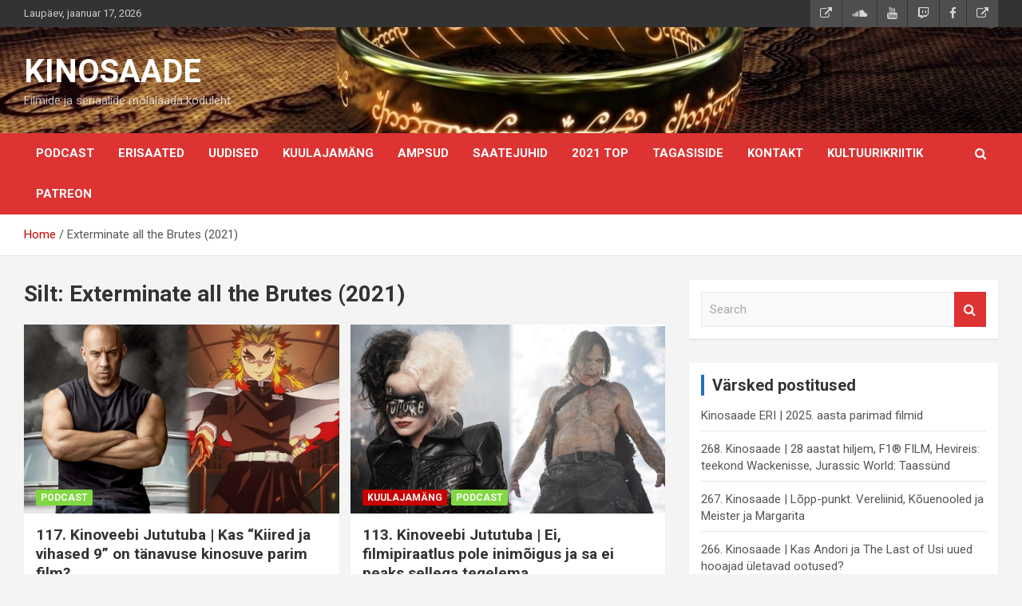

--- FILE ---
content_type: text/html; charset=UTF-8
request_url: https://kinosaade.ee/tag/exterminate-all-the-brutes-2021/
body_size: 13476
content:
<!doctype html>
<html lang="et">
<head>
	<meta charset="UTF-8">
	<meta name="viewport" content="width=device-width, initial-scale=1, shrink-to-fit=no">
	<link rel="profile" href="https://gmpg.org/xfn/11">

	<title>Exterminate all the Brutes (2021) &#8211; KINOSAADE</title>
<meta name='robots' content='max-image-preview:large' />
<link rel='dns-prefetch' href='//fonts.googleapis.com' />
<link rel="alternate" type="application/rss+xml" title="KINOSAADE &raquo; RSS" href="https://kinosaade.ee/feed/" />
<link rel="alternate" type="application/rss+xml" title="KINOSAADE &raquo; Kommentaaride RSS" href="https://kinosaade.ee/comments/feed/" />
<link rel="alternate" type="application/rss+xml" title="KINOSAADE &raquo; Exterminate all the Brutes (2021) Sildi RSS" href="https://kinosaade.ee/tag/exterminate-all-the-brutes-2021/feed/" />
<style id='wp-img-auto-sizes-contain-inline-css' type='text/css'>
img:is([sizes=auto i],[sizes^="auto," i]){contain-intrinsic-size:3000px 1500px}
/*# sourceURL=wp-img-auto-sizes-contain-inline-css */
</style>
<style id='wp-emoji-styles-inline-css' type='text/css'>

	img.wp-smiley, img.emoji {
		display: inline !important;
		border: none !important;
		box-shadow: none !important;
		height: 1em !important;
		width: 1em !important;
		margin: 0 0.07em !important;
		vertical-align: -0.1em !important;
		background: none !important;
		padding: 0 !important;
	}
/*# sourceURL=wp-emoji-styles-inline-css */
</style>
<style id='wp-block-library-inline-css' type='text/css'>
:root{--wp-block-synced-color:#7a00df;--wp-block-synced-color--rgb:122,0,223;--wp-bound-block-color:var(--wp-block-synced-color);--wp-editor-canvas-background:#ddd;--wp-admin-theme-color:#007cba;--wp-admin-theme-color--rgb:0,124,186;--wp-admin-theme-color-darker-10:#006ba1;--wp-admin-theme-color-darker-10--rgb:0,107,160.5;--wp-admin-theme-color-darker-20:#005a87;--wp-admin-theme-color-darker-20--rgb:0,90,135;--wp-admin-border-width-focus:2px}@media (min-resolution:192dpi){:root{--wp-admin-border-width-focus:1.5px}}.wp-element-button{cursor:pointer}:root .has-very-light-gray-background-color{background-color:#eee}:root .has-very-dark-gray-background-color{background-color:#313131}:root .has-very-light-gray-color{color:#eee}:root .has-very-dark-gray-color{color:#313131}:root .has-vivid-green-cyan-to-vivid-cyan-blue-gradient-background{background:linear-gradient(135deg,#00d084,#0693e3)}:root .has-purple-crush-gradient-background{background:linear-gradient(135deg,#34e2e4,#4721fb 50%,#ab1dfe)}:root .has-hazy-dawn-gradient-background{background:linear-gradient(135deg,#faaca8,#dad0ec)}:root .has-subdued-olive-gradient-background{background:linear-gradient(135deg,#fafae1,#67a671)}:root .has-atomic-cream-gradient-background{background:linear-gradient(135deg,#fdd79a,#004a59)}:root .has-nightshade-gradient-background{background:linear-gradient(135deg,#330968,#31cdcf)}:root .has-midnight-gradient-background{background:linear-gradient(135deg,#020381,#2874fc)}:root{--wp--preset--font-size--normal:16px;--wp--preset--font-size--huge:42px}.has-regular-font-size{font-size:1em}.has-larger-font-size{font-size:2.625em}.has-normal-font-size{font-size:var(--wp--preset--font-size--normal)}.has-huge-font-size{font-size:var(--wp--preset--font-size--huge)}.has-text-align-center{text-align:center}.has-text-align-left{text-align:left}.has-text-align-right{text-align:right}.has-fit-text{white-space:nowrap!important}#end-resizable-editor-section{display:none}.aligncenter{clear:both}.items-justified-left{justify-content:flex-start}.items-justified-center{justify-content:center}.items-justified-right{justify-content:flex-end}.items-justified-space-between{justify-content:space-between}.screen-reader-text{border:0;clip-path:inset(50%);height:1px;margin:-1px;overflow:hidden;padding:0;position:absolute;width:1px;word-wrap:normal!important}.screen-reader-text:focus{background-color:#ddd;clip-path:none;color:#444;display:block;font-size:1em;height:auto;left:5px;line-height:normal;padding:15px 23px 14px;text-decoration:none;top:5px;width:auto;z-index:100000}html :where(.has-border-color){border-style:solid}html :where([style*=border-top-color]){border-top-style:solid}html :where([style*=border-right-color]){border-right-style:solid}html :where([style*=border-bottom-color]){border-bottom-style:solid}html :where([style*=border-left-color]){border-left-style:solid}html :where([style*=border-width]){border-style:solid}html :where([style*=border-top-width]){border-top-style:solid}html :where([style*=border-right-width]){border-right-style:solid}html :where([style*=border-bottom-width]){border-bottom-style:solid}html :where([style*=border-left-width]){border-left-style:solid}html :where(img[class*=wp-image-]){height:auto;max-width:100%}:where(figure){margin:0 0 1em}html :where(.is-position-sticky){--wp-admin--admin-bar--position-offset:var(--wp-admin--admin-bar--height,0px)}@media screen and (max-width:600px){html :where(.is-position-sticky){--wp-admin--admin-bar--position-offset:0px}}

/*# sourceURL=wp-block-library-inline-css */
</style><style id='global-styles-inline-css' type='text/css'>
:root{--wp--preset--aspect-ratio--square: 1;--wp--preset--aspect-ratio--4-3: 4/3;--wp--preset--aspect-ratio--3-4: 3/4;--wp--preset--aspect-ratio--3-2: 3/2;--wp--preset--aspect-ratio--2-3: 2/3;--wp--preset--aspect-ratio--16-9: 16/9;--wp--preset--aspect-ratio--9-16: 9/16;--wp--preset--color--black: #000000;--wp--preset--color--cyan-bluish-gray: #abb8c3;--wp--preset--color--white: #ffffff;--wp--preset--color--pale-pink: #f78da7;--wp--preset--color--vivid-red: #cf2e2e;--wp--preset--color--luminous-vivid-orange: #ff6900;--wp--preset--color--luminous-vivid-amber: #fcb900;--wp--preset--color--light-green-cyan: #7bdcb5;--wp--preset--color--vivid-green-cyan: #00d084;--wp--preset--color--pale-cyan-blue: #8ed1fc;--wp--preset--color--vivid-cyan-blue: #0693e3;--wp--preset--color--vivid-purple: #9b51e0;--wp--preset--gradient--vivid-cyan-blue-to-vivid-purple: linear-gradient(135deg,rgb(6,147,227) 0%,rgb(155,81,224) 100%);--wp--preset--gradient--light-green-cyan-to-vivid-green-cyan: linear-gradient(135deg,rgb(122,220,180) 0%,rgb(0,208,130) 100%);--wp--preset--gradient--luminous-vivid-amber-to-luminous-vivid-orange: linear-gradient(135deg,rgb(252,185,0) 0%,rgb(255,105,0) 100%);--wp--preset--gradient--luminous-vivid-orange-to-vivid-red: linear-gradient(135deg,rgb(255,105,0) 0%,rgb(207,46,46) 100%);--wp--preset--gradient--very-light-gray-to-cyan-bluish-gray: linear-gradient(135deg,rgb(238,238,238) 0%,rgb(169,184,195) 100%);--wp--preset--gradient--cool-to-warm-spectrum: linear-gradient(135deg,rgb(74,234,220) 0%,rgb(151,120,209) 20%,rgb(207,42,186) 40%,rgb(238,44,130) 60%,rgb(251,105,98) 80%,rgb(254,248,76) 100%);--wp--preset--gradient--blush-light-purple: linear-gradient(135deg,rgb(255,206,236) 0%,rgb(152,150,240) 100%);--wp--preset--gradient--blush-bordeaux: linear-gradient(135deg,rgb(254,205,165) 0%,rgb(254,45,45) 50%,rgb(107,0,62) 100%);--wp--preset--gradient--luminous-dusk: linear-gradient(135deg,rgb(255,203,112) 0%,rgb(199,81,192) 50%,rgb(65,88,208) 100%);--wp--preset--gradient--pale-ocean: linear-gradient(135deg,rgb(255,245,203) 0%,rgb(182,227,212) 50%,rgb(51,167,181) 100%);--wp--preset--gradient--electric-grass: linear-gradient(135deg,rgb(202,248,128) 0%,rgb(113,206,126) 100%);--wp--preset--gradient--midnight: linear-gradient(135deg,rgb(2,3,129) 0%,rgb(40,116,252) 100%);--wp--preset--font-size--small: 13px;--wp--preset--font-size--medium: 20px;--wp--preset--font-size--large: 36px;--wp--preset--font-size--x-large: 42px;--wp--preset--spacing--20: 0.44rem;--wp--preset--spacing--30: 0.67rem;--wp--preset--spacing--40: 1rem;--wp--preset--spacing--50: 1.5rem;--wp--preset--spacing--60: 2.25rem;--wp--preset--spacing--70: 3.38rem;--wp--preset--spacing--80: 5.06rem;--wp--preset--shadow--natural: 6px 6px 9px rgba(0, 0, 0, 0.2);--wp--preset--shadow--deep: 12px 12px 50px rgba(0, 0, 0, 0.4);--wp--preset--shadow--sharp: 6px 6px 0px rgba(0, 0, 0, 0.2);--wp--preset--shadow--outlined: 6px 6px 0px -3px rgb(255, 255, 255), 6px 6px rgb(0, 0, 0);--wp--preset--shadow--crisp: 6px 6px 0px rgb(0, 0, 0);}:where(.is-layout-flex){gap: 0.5em;}:where(.is-layout-grid){gap: 0.5em;}body .is-layout-flex{display: flex;}.is-layout-flex{flex-wrap: wrap;align-items: center;}.is-layout-flex > :is(*, div){margin: 0;}body .is-layout-grid{display: grid;}.is-layout-grid > :is(*, div){margin: 0;}:where(.wp-block-columns.is-layout-flex){gap: 2em;}:where(.wp-block-columns.is-layout-grid){gap: 2em;}:where(.wp-block-post-template.is-layout-flex){gap: 1.25em;}:where(.wp-block-post-template.is-layout-grid){gap: 1.25em;}.has-black-color{color: var(--wp--preset--color--black) !important;}.has-cyan-bluish-gray-color{color: var(--wp--preset--color--cyan-bluish-gray) !important;}.has-white-color{color: var(--wp--preset--color--white) !important;}.has-pale-pink-color{color: var(--wp--preset--color--pale-pink) !important;}.has-vivid-red-color{color: var(--wp--preset--color--vivid-red) !important;}.has-luminous-vivid-orange-color{color: var(--wp--preset--color--luminous-vivid-orange) !important;}.has-luminous-vivid-amber-color{color: var(--wp--preset--color--luminous-vivid-amber) !important;}.has-light-green-cyan-color{color: var(--wp--preset--color--light-green-cyan) !important;}.has-vivid-green-cyan-color{color: var(--wp--preset--color--vivid-green-cyan) !important;}.has-pale-cyan-blue-color{color: var(--wp--preset--color--pale-cyan-blue) !important;}.has-vivid-cyan-blue-color{color: var(--wp--preset--color--vivid-cyan-blue) !important;}.has-vivid-purple-color{color: var(--wp--preset--color--vivid-purple) !important;}.has-black-background-color{background-color: var(--wp--preset--color--black) !important;}.has-cyan-bluish-gray-background-color{background-color: var(--wp--preset--color--cyan-bluish-gray) !important;}.has-white-background-color{background-color: var(--wp--preset--color--white) !important;}.has-pale-pink-background-color{background-color: var(--wp--preset--color--pale-pink) !important;}.has-vivid-red-background-color{background-color: var(--wp--preset--color--vivid-red) !important;}.has-luminous-vivid-orange-background-color{background-color: var(--wp--preset--color--luminous-vivid-orange) !important;}.has-luminous-vivid-amber-background-color{background-color: var(--wp--preset--color--luminous-vivid-amber) !important;}.has-light-green-cyan-background-color{background-color: var(--wp--preset--color--light-green-cyan) !important;}.has-vivid-green-cyan-background-color{background-color: var(--wp--preset--color--vivid-green-cyan) !important;}.has-pale-cyan-blue-background-color{background-color: var(--wp--preset--color--pale-cyan-blue) !important;}.has-vivid-cyan-blue-background-color{background-color: var(--wp--preset--color--vivid-cyan-blue) !important;}.has-vivid-purple-background-color{background-color: var(--wp--preset--color--vivid-purple) !important;}.has-black-border-color{border-color: var(--wp--preset--color--black) !important;}.has-cyan-bluish-gray-border-color{border-color: var(--wp--preset--color--cyan-bluish-gray) !important;}.has-white-border-color{border-color: var(--wp--preset--color--white) !important;}.has-pale-pink-border-color{border-color: var(--wp--preset--color--pale-pink) !important;}.has-vivid-red-border-color{border-color: var(--wp--preset--color--vivid-red) !important;}.has-luminous-vivid-orange-border-color{border-color: var(--wp--preset--color--luminous-vivid-orange) !important;}.has-luminous-vivid-amber-border-color{border-color: var(--wp--preset--color--luminous-vivid-amber) !important;}.has-light-green-cyan-border-color{border-color: var(--wp--preset--color--light-green-cyan) !important;}.has-vivid-green-cyan-border-color{border-color: var(--wp--preset--color--vivid-green-cyan) !important;}.has-pale-cyan-blue-border-color{border-color: var(--wp--preset--color--pale-cyan-blue) !important;}.has-vivid-cyan-blue-border-color{border-color: var(--wp--preset--color--vivid-cyan-blue) !important;}.has-vivid-purple-border-color{border-color: var(--wp--preset--color--vivid-purple) !important;}.has-vivid-cyan-blue-to-vivid-purple-gradient-background{background: var(--wp--preset--gradient--vivid-cyan-blue-to-vivid-purple) !important;}.has-light-green-cyan-to-vivid-green-cyan-gradient-background{background: var(--wp--preset--gradient--light-green-cyan-to-vivid-green-cyan) !important;}.has-luminous-vivid-amber-to-luminous-vivid-orange-gradient-background{background: var(--wp--preset--gradient--luminous-vivid-amber-to-luminous-vivid-orange) !important;}.has-luminous-vivid-orange-to-vivid-red-gradient-background{background: var(--wp--preset--gradient--luminous-vivid-orange-to-vivid-red) !important;}.has-very-light-gray-to-cyan-bluish-gray-gradient-background{background: var(--wp--preset--gradient--very-light-gray-to-cyan-bluish-gray) !important;}.has-cool-to-warm-spectrum-gradient-background{background: var(--wp--preset--gradient--cool-to-warm-spectrum) !important;}.has-blush-light-purple-gradient-background{background: var(--wp--preset--gradient--blush-light-purple) !important;}.has-blush-bordeaux-gradient-background{background: var(--wp--preset--gradient--blush-bordeaux) !important;}.has-luminous-dusk-gradient-background{background: var(--wp--preset--gradient--luminous-dusk) !important;}.has-pale-ocean-gradient-background{background: var(--wp--preset--gradient--pale-ocean) !important;}.has-electric-grass-gradient-background{background: var(--wp--preset--gradient--electric-grass) !important;}.has-midnight-gradient-background{background: var(--wp--preset--gradient--midnight) !important;}.has-small-font-size{font-size: var(--wp--preset--font-size--small) !important;}.has-medium-font-size{font-size: var(--wp--preset--font-size--medium) !important;}.has-large-font-size{font-size: var(--wp--preset--font-size--large) !important;}.has-x-large-font-size{font-size: var(--wp--preset--font-size--x-large) !important;}
/*# sourceURL=global-styles-inline-css */
</style>

<style id='classic-theme-styles-inline-css' type='text/css'>
/*! This file is auto-generated */
.wp-block-button__link{color:#fff;background-color:#32373c;border-radius:9999px;box-shadow:none;text-decoration:none;padding:calc(.667em + 2px) calc(1.333em + 2px);font-size:1.125em}.wp-block-file__button{background:#32373c;color:#fff;text-decoration:none}
/*# sourceURL=/wp-includes/css/classic-themes.min.css */
</style>
<link rel='stylesheet' id='contact-form-7-css' href='https://kinosaade.ee/wp-content/plugins/contact-form-7/includes/css/styles.css?ver=6.1.4' type='text/css' media='all' />
<link rel='stylesheet' id='bootstrap-style-css' href='https://kinosaade.ee/wp-content/themes/newscard-pro/assets/library/bootstrap/css/bootstrap.min.css?ver=4.0.0' type='text/css' media='all' />
<link rel='stylesheet' id='font-awesome-style-css' href='https://kinosaade.ee/wp-content/themes/newscard-pro/assets/library/font-awesome/css/font-awesome.css?ver=6.9' type='text/css' media='all' />
<link rel='stylesheet' id='newscard-google-fonts-css' href='//fonts.googleapis.com/css?family=Roboto%3A300%2C300i%2C400%2C400i%2C500%2C500i%2C700%2C700i&#038;ver=6.9' type='text/css' media='all' />
<link rel='stylesheet' id='owl-carousel-css' href='https://kinosaade.ee/wp-content/themes/newscard-pro/assets/library/owl-carousel/owl.carousel.min.css?ver=2.3.4' type='text/css' media='all' />
<link rel='stylesheet' id='newscard-style-css' href='https://kinosaade.ee/wp-content/themes/newscard-pro/style.css?ver=6.9' type='text/css' media='all' />
<link rel='stylesheet' id='heateor_sss_frontend_css-css' href='https://kinosaade.ee/wp-content/plugins/sassy-social-share/public/css/sassy-social-share-public.css?ver=3.3.79' type='text/css' media='all' />
<style id='heateor_sss_frontend_css-inline-css' type='text/css'>
.heateor_sss_button_instagram span.heateor_sss_svg,a.heateor_sss_instagram span.heateor_sss_svg{background:radial-gradient(circle at 30% 107%,#fdf497 0,#fdf497 5%,#fd5949 45%,#d6249f 60%,#285aeb 90%)}.heateor_sss_horizontal_sharing .heateor_sss_svg,.heateor_sss_standard_follow_icons_container .heateor_sss_svg{color:#fff;border-width:0px;border-style:solid;border-color:transparent}.heateor_sss_horizontal_sharing .heateorSssTCBackground{color:#666}.heateor_sss_horizontal_sharing span.heateor_sss_svg:hover,.heateor_sss_standard_follow_icons_container span.heateor_sss_svg:hover{border-color:transparent;}.heateor_sss_vertical_sharing span.heateor_sss_svg,.heateor_sss_floating_follow_icons_container span.heateor_sss_svg{color:#fff;border-width:0px;border-style:solid;border-color:transparent;}.heateor_sss_vertical_sharing .heateorSssTCBackground{color:#666;}.heateor_sss_vertical_sharing span.heateor_sss_svg:hover,.heateor_sss_floating_follow_icons_container span.heateor_sss_svg:hover{border-color:transparent;}@media screen and (max-width:783px) {.heateor_sss_vertical_sharing{display:none!important}}div.heateor_sss_mobile_footer{display:none;}@media screen and (max-width:783px){div.heateor_sss_bottom_sharing .heateorSssTCBackground{background-color:white}div.heateor_sss_bottom_sharing{width:100%!important;left:0!important;}div.heateor_sss_bottom_sharing a{width:12.5% !important;}div.heateor_sss_bottom_sharing .heateor_sss_svg{width: 100% !important;}div.heateor_sss_bottom_sharing div.heateorSssTotalShareCount{font-size:1em!important;line-height:24.5px!important}div.heateor_sss_bottom_sharing div.heateorSssTotalShareText{font-size:.7em!important;line-height:0px!important}div.heateor_sss_mobile_footer{display:block;height:35px;}.heateor_sss_bottom_sharing{padding:0!important;display:block!important;width:auto!important;bottom:-2px!important;top: auto!important;}.heateor_sss_bottom_sharing .heateor_sss_square_count{line-height:inherit;}.heateor_sss_bottom_sharing .heateorSssSharingArrow{display:none;}.heateor_sss_bottom_sharing .heateorSssTCBackground{margin-right:1.1em!important}}
/*# sourceURL=heateor_sss_frontend_css-inline-css */
</style>
<script type="text/javascript" src="https://kinosaade.ee/wp-includes/js/jquery/jquery.min.js?ver=3.7.1" id="jquery-core-js"></script>
<script type="text/javascript" src="https://kinosaade.ee/wp-includes/js/jquery/jquery-migrate.min.js?ver=3.4.1" id="jquery-migrate-js"></script>
<link rel="https://api.w.org/" href="https://kinosaade.ee/wp-json/" /><link rel="alternate" title="JSON" type="application/json" href="https://kinosaade.ee/wp-json/wp/v2/tags/493" /><link rel="EditURI" type="application/rsd+xml" title="RSD" href="https://kinosaade.ee/xmlrpc.php?rsd" />
<meta name="generator" content="WordPress 6.9" />
<!-- Global site tag (gtag.js) - Google Analytics -->
<script async src="https://www.googletagmanager.com/gtag/js?id=G-D3Q1TZJDZL"></script>
<script>
  window.dataLayer = window.dataLayer || [];
  function gtag(){dataLayer.push(arguments);}
  gtag('js', new Date());

  gtag('config', 'G-D3Q1TZJDZL');
</script><meta property="fb:app_id" content="1188600428750567"><meta property="fb:admins" content="">            <div id="fb-root"></div>
            <script>(function (d, s, id) {
                    var js, fjs = d.getElementsByTagName(s)[0];
                    if (d.getElementById(id))
                        return;
                    js = d.createElement(s);
                    js.id = id;
                    js.src = "//connect.facebook.net/en_GB/sdk.js#xfbml=1&version=v2.0";
                    fjs.parentNode.insertBefore(js, fjs);
                }(document, 'script', 'facebook-jssdk'));</script>
            
	<style type="text/css">
				@media (min-width: 768px) {
				}
		/* Color Scheme > Navigation */
			.navigation-bar {
				background-color: #dd3333;
			}
			.main-navigation .dropdown-menu a:hover,
			.main-navigation .dropdown-menu a.current-menu-item,
			.main-navigation li ul li:hover > a,
			.main-navigation li ul li.current-menu-item > a,
			.main-navigation li ul li.current-menu-ancestor > a,
			.main-navigation ul li li.current_page_item > a,
			.main-navigation li ul li.current_page_ancestor > a {
				color: #dd3333;
			}
			@media (max-width: 991px) {
				.main-navigation ul li.current_page_item > a,
				.main-navigation ul li.current_page_ancestor > a,
				.main-navigation ul li.current-menu-item > a,
				.main-navigation ul li.current-menu-ancestor > a,
				.main-navigation ul li a:hover,
				.main-navigation ul li a:focus,
				.main-navigation ul li.show > a,
				.main-navigation ul li:hover > a,
				.main-navigation .dropdown-menu a:hover,
				.main-navigation .dropdown-menu a.current-menu-item,
				.main-navigation li ul li:hover > a,
				.main-navigation li ul li.current-menu-item > a,
				.main-navigation li ul li.current-menu-ancestor > a,
				.main-navigation ul li li.current_page_item > a,
				.main-navigation li ul li.current_page_ancestor > a {
					color: #dd3333;
				}
			}
		/* Color Scheme > Buttons */
			.btn-theme,
			.btn-outline-theme:hover,
			.btn-outline-info:not(:disabled):not(.disabled).active,
			.btn-outline-info:not(:disabled):not(.disabled):active,
			.show > .btn-outline-info.dropdown-toggle,
			input[type="reset"],
			input[type="button"],
			input[type="submit"],
			button[type="submit"],
			.back-to-top a,
			#bbpress-forums button,
			div.bbp-submit-wrapper button,
			.bbp_widget_login .button,
			.navigation.pagination .current,
			.navigation.pagination a:hover,
			.page-links span,
			.page-links a:hover span,
			.woocommerce #respond input#submit,
			.woocommerce a.button,
			.woocommerce button.button,
			.woocommerce input.button,
			.woocommerce #respond input#submit.alt,
			.woocommerce a.button.alt,
			.woocommerce button.button.alt,
			.woocommerce input.button.alt,
			.woocommerce-cart .wc-proceed-to-checkout a.checkout-button,
			.woocommerce input.button:disabled,
			.woocommerce input.button:disabled[disabled],
			.woocommerce input.button:disabled:hover,
			.woocommerce input.button:disabled[disabled]:hover,
			.woocommerce button.button:disabled,
			.woocommerce button.button:disabled[disabled],
			.woocommerce button.button.alt.disabled,
			.woocommerce button.button.alt.disabled:hover,
			.woocommerce span.onsale,
			.woocommerce .widget_price_filter .ui-slider .ui-slider-range,
			.woocommerce .widget_price_filter .ui-slider .ui-slider-handle {
				background-color: #dd3333;
			}
			.btn-outline-theme {
				border-color: #dd3333;
			}
			.btn-outline-theme,
			.navigation.post-navigation .nav-links a:hover {
				color: #dd3333;
			}
		/* Color Scheme > Elements */
			.theme-color,
			.format-quote blockquote:before {
				color: #1e73be;
			}
			.theme-bg-color,
			.post.sticky .entry-header:before {
				background-color: #1e73be;
			}
			.stories-title,
			.widget-title {
				border-color: #1e73be;
			}
		/* Elements Color > Top Stories Bar */
			.top-stories-bar,
			.top-stories-bar .top-stories-lists {
				background-color: #ddbebe;
			}
			.top-stories-bar .top-stories-lists:after {
				background-image: linear-gradient(to right, rgba(255, 255, 255, 0), #ddbebe);
			}
			body.rtl .top-stories-bar .top-stories-lists:after {
				background-image: linear-gradient(to left, rgba(255, 255, 255, 0), #ddbebe);
			}
		/* Category Color > Ampsud */
				.entry-meta .cat-links a.cat-links-284,
				.entry-meta .cat-links a.cat-links-284:hover,
				.post-boxed .entry-meta .cat-links a.cat-links-284,
				.post-boxed .entry-meta .cat-links a.cat-links-284:hover,
				.site-footer .widget-area .post-boxed .entry-meta .cat-links a.cat-links-284,
				.site-footer .widget-area .post-boxed .entry-meta .cat-links a.cat-links-284:hover {
					color: #dd9933;
				}
				.post-img-wrap .entry-meta .cat-links a.cat-links-284,
				.post-img-wrap .entry-meta .cat-links a.cat-links-284:hover,
				.post-boxed .post-img-wrap .entry-meta .cat-links a.cat-links-284,
				.post-boxed .post-img-wrap .entry-meta .cat-links a.cat-links-284:hover,
				.post-block .post-img-wrap + .entry-header .entry-meta .cat-links a.cat-links-284,
				.post-block .post-img-wrap + .entry-header .entry-meta .cat-links a.cat-links-284:hover,
				.site-footer .widget-area .post-boxed .post-img-wrap .entry-meta .cat-links a.cat-links-284,
				.site-footer .widget-area .post-boxed .post-img-wrap .entry-meta .cat-links a.cat-links-284:hover,
				.site-footer .widget-area .post-block .post-img-wrap + .entry-header .entry-meta .cat-links a.cat-links-284,
				.site-footer .widget-area .post-block .post-img-wrap + .entry-header .entry-meta .cat-links a.cat-links-284:hover {
					background-color: #dd9933;
					color: #fff;
				}
			/* Category Color > Erisaade */
				.entry-meta .cat-links a.cat-links-1,
				.entry-meta .cat-links a.cat-links-1:hover,
				.post-boxed .entry-meta .cat-links a.cat-links-1,
				.post-boxed .entry-meta .cat-links a.cat-links-1:hover,
				.site-footer .widget-area .post-boxed .entry-meta .cat-links a.cat-links-1,
				.site-footer .widget-area .post-boxed .entry-meta .cat-links a.cat-links-1:hover {
					color: #1e73be;
				}
				.post-img-wrap .entry-meta .cat-links a.cat-links-1,
				.post-img-wrap .entry-meta .cat-links a.cat-links-1:hover,
				.post-boxed .post-img-wrap .entry-meta .cat-links a.cat-links-1,
				.post-boxed .post-img-wrap .entry-meta .cat-links a.cat-links-1:hover,
				.post-block .post-img-wrap + .entry-header .entry-meta .cat-links a.cat-links-1,
				.post-block .post-img-wrap + .entry-header .entry-meta .cat-links a.cat-links-1:hover,
				.site-footer .widget-area .post-boxed .post-img-wrap .entry-meta .cat-links a.cat-links-1,
				.site-footer .widget-area .post-boxed .post-img-wrap .entry-meta .cat-links a.cat-links-1:hover,
				.site-footer .widget-area .post-block .post-img-wrap + .entry-header .entry-meta .cat-links a.cat-links-1,
				.site-footer .widget-area .post-block .post-img-wrap + .entry-header .entry-meta .cat-links a.cat-links-1:hover {
					background-color: #1e73be;
					color: #fff;
				}
			/* Category Color > Podcast */
				.entry-meta .cat-links a.cat-links-2,
				.entry-meta .cat-links a.cat-links-2:hover,
				.post-boxed .entry-meta .cat-links a.cat-links-2,
				.post-boxed .entry-meta .cat-links a.cat-links-2:hover,
				.site-footer .widget-area .post-boxed .entry-meta .cat-links a.cat-links-2,
				.site-footer .widget-area .post-boxed .entry-meta .cat-links a.cat-links-2:hover {
					color: #81d742;
				}
				.post-img-wrap .entry-meta .cat-links a.cat-links-2,
				.post-img-wrap .entry-meta .cat-links a.cat-links-2:hover,
				.post-boxed .post-img-wrap .entry-meta .cat-links a.cat-links-2,
				.post-boxed .post-img-wrap .entry-meta .cat-links a.cat-links-2:hover,
				.post-block .post-img-wrap + .entry-header .entry-meta .cat-links a.cat-links-2,
				.post-block .post-img-wrap + .entry-header .entry-meta .cat-links a.cat-links-2:hover,
				.site-footer .widget-area .post-boxed .post-img-wrap .entry-meta .cat-links a.cat-links-2,
				.site-footer .widget-area .post-boxed .post-img-wrap .entry-meta .cat-links a.cat-links-2:hover,
				.site-footer .widget-area .post-block .post-img-wrap + .entry-header .entry-meta .cat-links a.cat-links-2,
				.site-footer .widget-area .post-block .post-img-wrap + .entry-header .entry-meta .cat-links a.cat-links-2:hover {
					background-color: #81d742;
					color: #fff;
				}
			/* Category Color > Uudis */
				.entry-meta .cat-links a.cat-links-14,
				.entry-meta .cat-links a.cat-links-14:hover,
				.post-boxed .entry-meta .cat-links a.cat-links-14,
				.post-boxed .entry-meta .cat-links a.cat-links-14:hover,
				.site-footer .widget-area .post-boxed .entry-meta .cat-links a.cat-links-14,
				.site-footer .widget-area .post-boxed .entry-meta .cat-links a.cat-links-14:hover {
					color: #8224e3;
				}
				.post-img-wrap .entry-meta .cat-links a.cat-links-14,
				.post-img-wrap .entry-meta .cat-links a.cat-links-14:hover,
				.post-boxed .post-img-wrap .entry-meta .cat-links a.cat-links-14,
				.post-boxed .post-img-wrap .entry-meta .cat-links a.cat-links-14:hover,
				.post-block .post-img-wrap + .entry-header .entry-meta .cat-links a.cat-links-14,
				.post-block .post-img-wrap + .entry-header .entry-meta .cat-links a.cat-links-14:hover,
				.site-footer .widget-area .post-boxed .post-img-wrap .entry-meta .cat-links a.cat-links-14,
				.site-footer .widget-area .post-boxed .post-img-wrap .entry-meta .cat-links a.cat-links-14:hover,
				.site-footer .widget-area .post-block .post-img-wrap + .entry-header .entry-meta .cat-links a.cat-links-14,
				.site-footer .widget-area .post-block .post-img-wrap + .entry-header .entry-meta .cat-links a.cat-links-14:hover {
					background-color: #8224e3;
					color: #fff;
				}
				</style>

<link rel="icon" href="https://kinosaade.ee/wp-content/uploads/2021/03/cropped-avatars-000596198685-pxnrx7-original-32x32.jpg" sizes="32x32" />
<link rel="icon" href="https://kinosaade.ee/wp-content/uploads/2021/03/cropped-avatars-000596198685-pxnrx7-original-192x192.jpg" sizes="192x192" />
<link rel="apple-touch-icon" href="https://kinosaade.ee/wp-content/uploads/2021/03/cropped-avatars-000596198685-pxnrx7-original-180x180.jpg" />
<meta name="msapplication-TileImage" content="https://kinosaade.ee/wp-content/uploads/2021/03/cropped-avatars-000596198685-pxnrx7-original-270x270.jpg" />
</head>

<body class="archive tag tag-exterminate-all-the-brutes-2021 tag-493 wp-theme-newscard-pro theme-body metaslider-plugin group-blog hfeed">

<div id="page" class="site">
	<a class="skip-link screen-reader-text" href="#content">Skip to content</a>
	
	<header id="masthead" class="site-header">
					<div class="info-bar">
				<div class="container">
					<div class="row gutter-10">
						<div class="col col-sm contact-section">
							<div class="date">
								<ul><li>Laupäev, jaanuar 17, 2026</li></ul>
							</div>
						</div><!-- .contact-section -->

													<div class="col-auto social-profiles order-lg-3">
								
		<ul class="clearfix">
							<li><a target="_blank" href="https://www.patreon.com/kinosaade/about"></a></li>
							<li><a target="_blank" href="https://soundcloud.com/kinoveeb"></a></li>
							<li><a target="_blank" href="https://www.youtube.com/channel/UCeBOcl_yALcrk-U7Ou5BQCw"></a></li>
							<li><a target="_blank" href="https://www.twitch.tv/kinosaade/"></a></li>
							<li><a target="_blank" href="https://www.facebook.com/kinoveeb"></a></li>
							<li><a target="_blank" href="https://www.discord.gg/B2zbCWPCc3"></a></li>
					</ul>
								</div><!-- .social-profile -->
											</div><!-- .row -->
          		</div><!-- .container -->
        	</div><!-- .infobar -->
        		<nav class="navbar navbar-expand-lg d-block">
			<div class="navbar-head navbar-bg-set"  style="background-image:url('https://kinosaade.ee/wp-content/uploads/2021/03/cropped-thumb-1920-44328.jpg');">
				<div class="container">
					<div class="row navbar-head-row align-items-center">
						<div class="col-lg-4">
							<div class="site-branding navbar-brand">
																	<h2 class="site-title"><a href="https://kinosaade.ee/" rel="home">KINOSAADE</a></h2>
																	<p class="site-description">Filmide ja seriaalide m&ouml;lalaada koduleht</p>
															</div><!-- .site-branding .navbar-brand -->
						</div>
											</div><!-- .row -->
				</div><!-- .container -->
			</div><!-- .navbar-head -->
			<div class="navigation-bar" id="sticky-navigation-bar">
				<div class="navigation-bar-top">
					<div class="container">
						<button class="navbar-toggler menu-toggle" type="button" data-toggle="collapse" data-target="#navbarCollapse" aria-controls="navbarCollapse" aria-expanded="false" aria-label="Toggle navigation"></button>
						<span class="search-toggle"></span>
					</div><!-- .container -->
					<div class="search-bar">
						<div class="container">
							<div class="search-block off">
								<form action="https://kinosaade.ee/" method="get" class="search-form">
	<label class="assistive-text"> Search </label>
	<div class="input-group">
		<input type="search" value="" placeholder="Search" class="form-control s" name="s">
		<div class="input-group-prepend">
			<button class="btn btn-theme">Search</button>
		</div>
	</div>
</form><!-- .search-form -->
							</div><!-- .search-box -->
						</div><!-- .container -->
					</div><!-- .search-bar -->
				</div><!-- .navigation-bar-top -->
				<div class="navbar-main">
					<div class="container">
						<div class="collapse navbar-collapse" id="navbarCollapse">
							<div id="site-navigation" class="main-navigation nav-uppercase" role="navigation">
								<div class="menu"><ul class="nav-menu navbar-nav d-lg-block"><li class="page_item page-item-2"><a href="https://kinosaade.ee/category/podcast/">Podcast</a></li><li class="page_item page-item-102"><a href="https://kinosaade.ee/category/erisaade/">Erisaated</a></li><li class="page_item page-item-13"><a href="https://kinosaade.ee/category/uudis/">Uudised</a></li><li class="page_item page-item-898"><a href="https://kinosaade.ee/kuulajamang-2/">Kuulajamäng</a></li><li class="page_item page-item-230"><a href="https://kinosaade.ee/ampsud/">Ampsud</a></li><li class="page_item page-item-8"><a href="https://kinosaade.ee/saatejuhid/">Saatejuhid</a></li><li class="page_item page-item-802"><a href="https://kinosaade.ee/2021-top/">2021 TOP</a></li><li class="page_item page-item-104"><a href="https://kinosaade.ee/tagasiside/">Tagasiside</a></li><li class="page_item page-item-106"><a href="https://kinosaade.ee/kontakt/">KONTAKT</a></li><li class="page_item page-item-677"><a href="https://kinosaade.ee/kultuurikriitik/">Kultuurikriitik</a></li><li class="page_item page-item-1615"><a href="https://kinosaade.ee/patreon/">Patreon</a></li></ul></div>							</div><!-- #site-navigation .main-navigation -->
						</div><!-- .navbar-collapse -->
						<div class="nav-search">
							<span class="search-toggle"></span>
						</div><!-- .nav-search -->
					</div><!-- .container -->
				</div><!-- .navbar-main -->
			</div><!-- .navigation-bar -->
		</nav><!-- .navbar -->

		
		
					<div id="breadcrumb">
				<div class="container">
					<div role="navigation" aria-label="Breadcrumbs" class="breadcrumb-trail breadcrumbs" itemprop="breadcrumb"><ul class="trail-items" itemscope itemtype="http://schema.org/BreadcrumbList"><meta name="numberOfItems" content="2" /><meta name="itemListOrder" content="Ascending" /><li itemprop="itemListElement" itemscope itemtype="http://schema.org/ListItem" class="trail-item trail-begin"><a href="https://kinosaade.ee/" rel="home" itemprop="item"><span itemprop="name">Home</span></a><meta itemprop="position" content="1" /></li><li itemprop="itemListElement" itemscope itemtype="http://schema.org/ListItem" class="trail-item trail-end"><span itemprop="name">Exterminate all the Brutes (2021)</span><meta itemprop="position" content="2" /></li></ul></div>				</div>
			</div><!-- .breadcrumb -->
			</header><!-- #masthead -->
	<div id="content" class="site-content ">
		<div class="container">
							<div class="row justify-content-center site-content-row">
			<div id="primary" class="col-lg-8 content-area">		<main id="main" class="site-main">

			
				<header class="page-header">
					<h1 class="page-title">Silt: <span>Exterminate all the Brutes (2021)</span></h1>				</header><!-- .page-header -->

				<div class="row gutter-parent-14 post-wrap">
						<div class="col-sm-6 col-xxl-4 post-col">
	<div class="post-609 post type-post status-publish format-standard has-post-thumbnail hentry category-podcast tag-castlevania-2017 tag-demon-slayer-kimetsu-no-yaiba-2019 tag-demon-slayer-kimetsu-no-yaiba-the-movie-mugen-train-2021 tag-exterminate-all-the-brutes-2021 tag-f9-the-fast-saga-2021 tag-kiired-ja-vihased-9-2021 tag-loki-2021 tag-my-hero-academia-2016 tag-pirates-of-the-caribbean-on-stranger-tides-2011 tag-pirates-of-the-caribbean-the-curse-of-the-black-pearl-2003 tag-pirates-of-the-caribbean-the-curse-of-the-black-pearl-2003pirates-of-the-caribbean-dead-mans-chest tag-rick-and-morty-2013 tag-see-2019 tag-small-town-killers-2017 tag-ted-lasso-2020 tag-the-babadook-2014 tag-the-good-place-2016 tag-tuff-money-2020">

		
				<figure class="post-featured-image post-img-wrap">
					<a title="117. Kinoveebi Jututuba | Kas &#8220;Kiired ja vihased 9&#8221; on tänavuse kinosuve parim film?" href="https://kinosaade.ee/podcast/117-kinoveebi-jututuba-kas-kiired-ja-vihased-9-on-tanavuse-kinosuve-parim-film/" class="post-img" style="background-image: url('https://kinosaade.ee/wp-content/uploads/2021/07/Saade-117.jpg');"></a>
					<div class="entry-meta category-meta">
						<div class="cat-links">
				<a class="cat-links-2" href="https://kinosaade.ee/category/podcast/">Podcast</a>
			</div>
					</div><!-- .entry-meta -->
				</figure><!-- .post-featured-image .post-img-wrap -->

			
					<header class="entry-header">
				<h2 class="entry-title"><a href="https://kinosaade.ee/podcast/117-kinoveebi-jututuba-kas-kiired-ja-vihased-9-on-tanavuse-kinosuve-parim-film/" rel="bookmark">117. Kinoveebi Jututuba | Kas &#8220;Kiired ja vihased 9&#8221; on tänavuse kinosuve parim film?</a></h2>
									<div class="entry-meta">
						<div class="date"><a href="https://kinosaade.ee/podcast/117-kinoveebi-jututuba-kas-kiired-ja-vihased-9-on-tanavuse-kinosuve-parim-film/" title="117. Kinoveebi Jututuba | Kas &#8220;Kiired ja vihased 9&#8221; on tänavuse kinosuve parim film?">juuni 26, 2021</a> </div> <div class="by-author vcard author"><a href="https://kinosaade.ee/author/r-r-novod/">Ragnar Novod</a> </div>											</div><!-- .entry-meta -->
								</header>
		
				<div class="entry-content">
					<p>Jaga sõpadega &nbsp; &#8220;Kinoveebi Jututuba&#8221; on taskuhääling, kus kino Artis programmijuht Ra Ragnar Novod, Forum Cinemas&hellip;</p>
				</div><!-- entry-content -->

				</div><!-- .post-609 -->
	</div><!-- .col-sm-6 .col-xxl-4 .post-col -->
	<div class="col-sm-6 col-xxl-4 post-col">
	<div class="post-586 post type-post status-publish format-standard has-post-thumbnail hentry category-kuulajamang category-podcast tag-army-of-the-dead-2021 tag-chaos-walking-2021 tag-creating-the-army-of-the-dead-2021 tag-cruella-2021 tag-exterminate-all-the-brutes-2021 tag-firefly-2002 tag-friends-1994 tag-friends-the-reunion-2021 tag-godzilla-vs-kong-2021 tag-keha-voitlus-2021 tag-love-death-robots tag-mare-of-easttown-2021 tag-naised-rindejoonel-2021 tag-nobody-2021 tag-solos-2021 tag-the-office-2005 tag-wataha-2014">

		
				<figure class="post-featured-image post-img-wrap">
					<a title="113. Kinoveebi Jututuba | Ei, filmipiraatlus pole inimõigus ja sa ei peaks sellega tegelema" href="https://kinosaade.ee/podcast/113-kinoveebi-jututuba-ei-filmipiraatlus-pole-inimoigus-ja-sa-ei-peaks-sellega-tegelema/" class="post-img" style="background-image: url('https://kinosaade.ee/wp-content/uploads/2021/05/Saade-113.jpg');"></a>
					<div class="entry-meta category-meta">
						<div class="cat-links">
				<a class="cat-links-13" href="https://kinosaade.ee/category/kuulajamang/">Kuulajamäng</a>
			
				<a class="cat-links-2" href="https://kinosaade.ee/category/podcast/">Podcast</a>
			</div>
					</div><!-- .entry-meta -->
				</figure><!-- .post-featured-image .post-img-wrap -->

			
					<header class="entry-header">
				<h2 class="entry-title"><a href="https://kinosaade.ee/podcast/113-kinoveebi-jututuba-ei-filmipiraatlus-pole-inimoigus-ja-sa-ei-peaks-sellega-tegelema/" rel="bookmark">113. Kinoveebi Jututuba | Ei, filmipiraatlus pole inimõigus ja sa ei peaks sellega tegelema</a></h2>
									<div class="entry-meta">
						<div class="date"><a href="https://kinosaade.ee/podcast/113-kinoveebi-jututuba-ei-filmipiraatlus-pole-inimoigus-ja-sa-ei-peaks-sellega-tegelema/" title="113. Kinoveebi Jututuba | Ei, filmipiraatlus pole inimõigus ja sa ei peaks sellega tegelema">mai 30, 2021</a> </div> <div class="by-author vcard author"><a href="https://kinosaade.ee/author/r-r-novod/">Ragnar Novod</a> </div>											</div><!-- .entry-meta -->
								</header>
		
				<div class="entry-content">
					<p>Jaga sõpadega Kuula saadet alates 15:37 ja osale hooaja viimases kuulajamängus: &#8220;Kas tunned ära tuntud seriaalide/filmide&hellip;</p>
				</div><!-- entry-content -->

				</div><!-- .post-586 -->
	</div><!-- .col-sm-6 .col-xxl-4 .post-col -->
				</div><!-- .row .gutter-parent-14 .post-wrap-->

				
		</main><!-- #main -->
	</div><!-- #primary -->


<aside id="secondary" class="col-lg-4 widget-area" role="complementary">
	<div class="sticky-sidebar">
		<section id="search-2" class="widget widget_search"><form action="https://kinosaade.ee/" method="get" class="search-form">
	<label class="assistive-text"> Search </label>
	<div class="input-group">
		<input type="search" value="" placeholder="Search" class="form-control s" name="s">
		<div class="input-group-prepend">
			<button class="btn btn-theme">Search</button>
		</div>
	</div>
</form><!-- .search-form -->
</section>
		<section id="recent-posts-2" class="widget widget_recent_entries">
		<h3 class="widget-title">Värsked postitused</h3>
		<ul>
											<li>
					<a href="https://kinosaade.ee/erisaade/kinosaade-eri-2025-aasta-parimad-filmid/">Kinosaade ERI | 2025. aasta parimad filmid</a>
									</li>
											<li>
					<a href="https://kinosaade.ee/podcast/kinosaade-28-aastat-hiljem-f1-film-hevireis-teekond-wackenisse-jurassic-world-taassund/">268. Kinosaade | 28 aastat hiljem, F1® FILM, Hevireis: teekond Wackenisse, Jurassic World: Taassünd</a>
									</li>
											<li>
					<a href="https://kinosaade.ee/podcast/267-kinosaade-lopp-punkt-vereliinid-kouenooled-ja-meister-ja-margarita/">267. Kinosaade | Lõpp-punkt. Vereliinid, Kõuenooled ja Meister ja Margarita</a>
									</li>
											<li>
					<a href="https://kinosaade.ee/podcast/266-kinosaade-kas-andori-ja-the-last-of-usi-uued-hooajad-uletavad-ootused/">266. Kinosaade | Kas Andori ja The Last of Usi uued hooajad ületavad ootused?</a>
									</li>
											<li>
					<a href="https://kinosaade.ee/podcast/265-kinosaade-ryan-coogleri-patused-on-kohustuslik-kinoelamus/">265. Kinosaade | Ryan Coogleri &#8220;Patused&#8221; on kohustuslik kinoelamus</a>
									</li>
					</ul>

		</section><section id="tag_cloud-3" class="widget widget_tag_cloud"><h3 class="widget-title">Sildid</h3><div class="tagcloud"><a href="https://kinosaade.ee/tag/2019/" class="tag-cloud-link tag-link-3 tag-link-position-1" style="font-size: 17.692307692308pt;" aria-label="2019 (16 elementi)">2019</a>
<a href="https://kinosaade.ee/tag/2021/" class="tag-cloud-link tag-link-38 tag-link-position-2" style="font-size: 22pt;" aria-label="2021 (26 elementi)">2021</a>
<a href="https://kinosaade.ee/tag/2022/" class="tag-cloud-link tag-link-1084 tag-link-position-3" style="font-size: 15.107692307692pt;" aria-label="2022 (12 elementi)">2022</a>
<a href="https://kinosaade.ee/tag/after-life-2019/" class="tag-cloud-link tag-link-253 tag-link-position-4" style="font-size: 9.5076923076923pt;" aria-label="After Life (2019) (6 elementi)">After Life (2019)</a>
<a href="https://kinosaade.ee/tag/arcane-2021/" class="tag-cloud-link tag-link-792 tag-link-position-5" style="font-size: 10.584615384615pt;" aria-label="Arcane (2021) (7 elementi)">Arcane (2021)</a>
<a href="https://kinosaade.ee/tag/brooklyn-nine-nine-2013/" class="tag-cloud-link tag-link-78 tag-link-position-6" style="font-size: 17.046153846154pt;" aria-label="Brooklyn Nine-Nine (2013) (15 elementi)">Brooklyn Nine-Nine (2013)</a>
<a href="https://kinosaade.ee/tag/chernobyl-2019/" class="tag-cloud-link tag-link-364 tag-link-position-7" style="font-size: 10.584615384615pt;" aria-label="Chernobyl (2019) (7 elementi)">Chernobyl (2019)</a>
<a href="https://kinosaade.ee/tag/cobra-kai-2018/" class="tag-cloud-link tag-link-43 tag-link-position-8" style="font-size: 10.584615384615pt;" aria-label="Cobra Kai (2018) (7 elementi)">Cobra Kai (2018)</a>
<a href="https://kinosaade.ee/tag/community-2009/" class="tag-cloud-link tag-link-1039 tag-link-position-9" style="font-size: 10.584615384615pt;" aria-label="Community (2009) (7 elementi)">Community (2009)</a>
<a href="https://kinosaade.ee/tag/demon-slayer-2019/" class="tag-cloud-link tag-link-957 tag-link-position-10" style="font-size: 8pt;" aria-label="Demon Slayer (2019) (5 elementi)">Demon Slayer (2019)</a>
<a href="https://kinosaade.ee/tag/demon-slayer-kimetsu-no-yaiba-2019/" class="tag-cloud-link tag-link-46 tag-link-position-11" style="font-size: 17.046153846154pt;" aria-label="Demon Slayer: Kimetsu no Yaiba (2019) (15 elementi)">Demon Slayer: Kimetsu no Yaiba (2019)</a>
<a href="https://kinosaade.ee/tag/euphoria-2019/" class="tag-cloud-link tag-link-109 tag-link-position-12" style="font-size: 10.584615384615pt;" aria-label="Euphoria (2019) (7 elementi)">Euphoria (2019)</a>
<a href="https://kinosaade.ee/tag/extraordinary-attorney-woo-2022/" class="tag-cloud-link tag-link-1343 tag-link-position-13" style="font-size: 12.738461538462pt;" aria-label="Extraordinary Attorney Woo (2022) (9 elementi)">Extraordinary Attorney Woo (2022)</a>
<a href="https://kinosaade.ee/tag/for-all-mankind-2019/" class="tag-cloud-link tag-link-171 tag-link-position-14" style="font-size: 12.738461538462pt;" aria-label="For All Mankind (2019) (9 elementi)">For All Mankind (2019)</a>
<a href="https://kinosaade.ee/tag/game-of-thrones-2011/" class="tag-cloud-link tag-link-321 tag-link-position-15" style="font-size: 9.5076923076923pt;" aria-label="Game of Thrones (2011) (6 elementi)">Game of Thrones (2011)</a>
<a href="https://kinosaade.ee/tag/hoff/" class="tag-cloud-link tag-link-340 tag-link-position-16" style="font-size: 11.661538461538pt;" aria-label="HÕFF (8 elementi)">HÕFF</a>
<a href="https://kinosaade.ee/tag/invincible-2021/" class="tag-cloud-link tag-link-283 tag-link-position-17" style="font-size: 9.5076923076923pt;" aria-label="Invincible (2021) (6 elementi)">Invincible (2021)</a>
<a href="https://kinosaade.ee/tag/jujutsu-kaisen-2020/" class="tag-cloud-link tag-link-45 tag-link-position-18" style="font-size: 10.584615384615pt;" aria-label="Jujutsu Kaisen (2020) (7 elementi)">Jujutsu Kaisen (2020)</a>
<a href="https://kinosaade.ee/tag/kims-convenience-2016/" class="tag-cloud-link tag-link-276 tag-link-position-19" style="font-size: 8pt;" aria-label="Kim&#039;s Convenience (2016) (5 elementi)">Kim&#039;s Convenience (2016)</a>
<a href="https://kinosaade.ee/tag/last-week-tonight-with-john-oliver/" class="tag-cloud-link tag-link-178 tag-link-position-20" style="font-size: 9.5076923076923pt;" aria-label="Last Week Tonight with John Oliver (6 elementi)">Last Week Tonight with John Oliver</a>
<a href="https://kinosaade.ee/tag/loki-2021/" class="tag-cloud-link tag-link-509 tag-link-position-21" style="font-size: 13.6pt;" aria-label="Loki (2021) (10 elementi)">Loki (2021)</a>
<a href="https://kinosaade.ee/tag/love/" class="tag-cloud-link tag-link-1237 tag-link-position-22" style="font-size: 9.5076923076923pt;" aria-label="Love (6 elementi)">Love</a>
<a href="https://kinosaade.ee/tag/love-death-robots/" class="tag-cloud-link tag-link-236 tag-link-position-23" style="font-size: 11.661538461538pt;" aria-label="Love: Death &amp; Robots (2019) (8 elementi)">Love: Death &amp; Robots (2019)</a>
<a href="https://kinosaade.ee/tag/lucifer-2016/" class="tag-cloud-link tag-link-366 tag-link-position-24" style="font-size: 8pt;" aria-label="Lucifer (2016) (5 elementi)">Lucifer (2016)</a>
<a href="https://kinosaade.ee/tag/mare-of-easttown-2021/" class="tag-cloud-link tag-link-455 tag-link-position-25" style="font-size: 11.661538461538pt;" aria-label="Mare of Easttown (2021) (8 elementi)">Mare of Easttown (2021)</a>
<a href="https://kinosaade.ee/tag/moon-knight-2022/" class="tag-cloud-link tag-link-1144 tag-link-position-26" style="font-size: 8pt;" aria-label="Moon Knight (2022) (5 elementi)">Moon Knight (2022)</a>
<a href="https://kinosaade.ee/tag/obi-wan-kenobi-2022/" class="tag-cloud-link tag-link-1249 tag-link-position-27" style="font-size: 8pt;" aria-label="Obi-Wan Kenobi (2022) (5 elementi)">Obi-Wan Kenobi (2022)</a>
<a href="https://kinosaade.ee/tag/overlord-2015/" class="tag-cloud-link tag-link-90 tag-link-position-28" style="font-size: 8pt;" aria-label="Overlord (2015) (5 elementi)">Overlord (2015)</a>
<a href="https://kinosaade.ee/tag/paradise-pd-2018/" class="tag-cloud-link tag-link-230 tag-link-position-29" style="font-size: 8pt;" aria-label="Paradise PD (2018) (5 elementi)">Paradise PD (2018)</a>
<a href="https://kinosaade.ee/tag/poff/" class="tag-cloud-link tag-link-771 tag-link-position-30" style="font-size: 13.6pt;" aria-label="PÖFF (10 elementi)">PÖFF</a>
<a href="https://kinosaade.ee/tag/rick-and-morty-2013/" class="tag-cloud-link tag-link-32 tag-link-position-31" style="font-size: 20.923076923077pt;" aria-label="Rick and Morty (2013) (23 elementi)">Rick and Morty (2013)</a>
<a href="https://kinosaade.ee/tag/see-2019/" class="tag-cloud-link tag-link-518 tag-link-position-32" style="font-size: 11.661538461538pt;" aria-label="See (2019) (8 elementi)">See (2019)</a>
<a href="https://kinosaade.ee/tag/solar-opposites-2020/" class="tag-cloud-link tag-link-281 tag-link-position-33" style="font-size: 11.661538461538pt;" aria-label="Solar Opposites (2020) (8 elementi)">Solar Opposites (2020)</a>
<a href="https://kinosaade.ee/tag/superstore-2015/" class="tag-cloud-link tag-link-812 tag-link-position-34" style="font-size: 9.5076923076923pt;" aria-label="Superstore (2015) (6 elementi)">Superstore (2015)</a>
<a href="https://kinosaade.ee/tag/ted-lasso-2020/" class="tag-cloud-link tag-link-30 tag-link-position-35" style="font-size: 17.046153846154pt;" aria-label="Ted Lasso (2020) (15 elementi)">Ted Lasso (2020)</a>
<a href="https://kinosaade.ee/tag/the-book-of-boba-fett-2021/" class="tag-cloud-link tag-link-937 tag-link-position-36" style="font-size: 10.584615384615pt;" aria-label="The Book of Boba Fett (2021) (7 elementi)">The Book of Boba Fett (2021)</a>
<a href="https://kinosaade.ee/tag/the-boys-2019/" class="tag-cloud-link tag-link-27 tag-link-position-37" style="font-size: 15.107692307692pt;" aria-label="The Boys (2019) (12 elementi)">The Boys (2019)</a>
<a href="https://kinosaade.ee/tag/the-falcon-and-the-winter-soldier-2021/" class="tag-cloud-link tag-link-221 tag-link-position-38" style="font-size: 9.5076923076923pt;" aria-label="The Falcon and the Winter Soldier (2021) (6 elementi)">The Falcon and the Winter Soldier (2021)</a>
<a href="https://kinosaade.ee/tag/the-good-place-2016/" class="tag-cloud-link tag-link-525 tag-link-position-39" style="font-size: 9.5076923076923pt;" aria-label="The Good Place (2016) (6 elementi)">The Good Place (2016)</a>
<a href="https://kinosaade.ee/tag/the-last-of-us-2023-2/" class="tag-cloud-link tag-link-1678 tag-link-position-40" style="font-size: 10.584615384615pt;" aria-label="The Last of Us (2023– ) (7 elementi)">The Last of Us (2023– )</a>
<a href="https://kinosaade.ee/tag/the-nevers-2021-2/" class="tag-cloud-link tag-link-449 tag-link-position-41" style="font-size: 10.584615384615pt;" aria-label="The Nevers (2021) (7 elementi)">The Nevers (2021)</a>
<a href="https://kinosaade.ee/tag/the-office-2005/" class="tag-cloud-link tag-link-257 tag-link-position-42" style="font-size: 19.2pt;" aria-label="The Office (2005) (19 elementi)">The Office (2005)</a>
<a href="https://kinosaade.ee/tag/top20/" class="tag-cloud-link tag-link-947 tag-link-position-43" style="font-size: 8pt;" aria-label="TOP20 (5 elementi)">TOP20</a>
<a href="https://kinosaade.ee/tag/wandavision-2021/" class="tag-cloud-link tag-link-74 tag-link-position-44" style="font-size: 10.584615384615pt;" aria-label="WandaVision (2021) (7 elementi)">WandaVision (2021)</a>
<a href="https://kinosaade.ee/tag/what-if-2021/" class="tag-cloud-link tag-link-606 tag-link-position-45" style="font-size: 11.661538461538pt;" aria-label="What If…? (2021) (8 elementi)">What If…? (2021)</a></div>
</section>	</div><!-- .sticky-sidebar -->
</aside><!-- #secondary -->
					</div><!-- row -->
		</div><!-- .container -->
	</div><!-- #content .site-content-->
			<footer id="colophon" class="site-footer" role="contentinfo">
			
			
							<div class="site-info">
					<div class="container">
						<div class="row">
															<div class="col-12 ml-auto">
									<div class="social-profiles">
										
		<ul class="clearfix">
							<li><a target="_blank" href="https://www.patreon.com/kinosaade/about"></a></li>
							<li><a target="_blank" href="https://soundcloud.com/kinoveeb"></a></li>
							<li><a target="_blank" href="https://www.youtube.com/channel/UCeBOcl_yALcrk-U7Ou5BQCw"></a></li>
							<li><a target="_blank" href="https://www.twitch.tv/kinosaade/"></a></li>
							<li><a target="_blank" href="https://www.facebook.com/kinoveeb"></a></li>
							<li><a target="_blank" href="https://www.discord.gg/B2zbCWPCc3"></a></li>
					</ul>
										</div>
								</div>
															<div class="copyright col-12">
																			<div class="theme-link">
											Copyright &copy; 2026 <a href="https://kinosaade.ee/" title="KINOSAADE" >KINOSAADE</a></div>										<div class="custom-content">
											Kinoveebi Jutuba 2019-2021 | Ragnar, Henryk ja Raiko										</div><!-- .custom-content -->
																	</div><!-- .copyright -->
													</div><!-- .row -->
					</div><!-- .container -->
				</div><!-- .site-info -->
					</footer><!-- #colophon -->
		<div class="back-to-top"><a title="Go to Top" href="#masthead"></a></div>
</div><!-- #page -->

<script type="speculationrules">
{"prefetch":[{"source":"document","where":{"and":[{"href_matches":"/*"},{"not":{"href_matches":["/wp-*.php","/wp-admin/*","/wp-content/uploads/*","/wp-content/*","/wp-content/plugins/*","/wp-content/themes/newscard-pro/*","/*\\?(.+)"]}},{"not":{"selector_matches":"a[rel~=\"nofollow\"]"}},{"not":{"selector_matches":".no-prefetch, .no-prefetch a"}}]},"eagerness":"conservative"}]}
</script>
<script type="text/javascript" src="https://kinosaade.ee/wp-includes/js/dist/hooks.min.js?ver=dd5603f07f9220ed27f1" id="wp-hooks-js"></script>
<script type="text/javascript" src="https://kinosaade.ee/wp-includes/js/dist/i18n.min.js?ver=c26c3dc7bed366793375" id="wp-i18n-js"></script>
<script type="text/javascript" id="wp-i18n-js-after">
/* <![CDATA[ */
wp.i18n.setLocaleData( { 'text direction\u0004ltr': [ 'ltr' ] } );
//# sourceURL=wp-i18n-js-after
/* ]]> */
</script>
<script type="text/javascript" src="https://kinosaade.ee/wp-content/plugins/contact-form-7/includes/swv/js/index.js?ver=6.1.4" id="swv-js"></script>
<script type="text/javascript" id="contact-form-7-js-before">
/* <![CDATA[ */
var wpcf7 = {
    "api": {
        "root": "https:\/\/kinosaade.ee\/wp-json\/",
        "namespace": "contact-form-7\/v1"
    }
};
//# sourceURL=contact-form-7-js-before
/* ]]> */
</script>
<script type="text/javascript" src="https://kinosaade.ee/wp-content/plugins/contact-form-7/includes/js/index.js?ver=6.1.4" id="contact-form-7-js"></script>
<script type="text/javascript" src="https://kinosaade.ee/wp-content/themes/newscard-pro/assets/library/bootstrap/js/popper.min.js?ver=1.12.9" id="popper-script-js"></script>
<script type="text/javascript" src="https://kinosaade.ee/wp-content/themes/newscard-pro/assets/library/bootstrap/js/bootstrap.min.js?ver=4.0.0" id="bootstrap-script-js"></script>
<script type="text/javascript" src="https://kinosaade.ee/wp-content/themes/newscard-pro/assets/library/owl-carousel/owl.carousel.min.js?ver=2.3.4" id="owl-carousel-js"></script>
<script type="text/javascript" src="https://kinosaade.ee/wp-content/themes/newscard-pro/assets/library/owl-carousel/owl.carousel-settings.js?ver=6.9" id="newscard-owl-carousel-js"></script>
<script type="text/javascript" src="https://kinosaade.ee/wp-content/themes/newscard-pro/assets/library/matchHeight/jquery.matchHeight-min.js?ver=0.7.2" id="jquery-match-height-js"></script>
<script type="text/javascript" src="https://kinosaade.ee/wp-content/themes/newscard-pro/assets/library/matchHeight/jquery.matchHeight-settings.js?ver=6.9" id="newscard-match-height-js"></script>
<script type="text/javascript" src="https://kinosaade.ee/wp-content/themes/newscard-pro/assets/js/skip-link-focus-fix.js?ver=20151215" id="newscard-skip-link-focus-fix-js"></script>
<script type="text/javascript" src="https://kinosaade.ee/wp-content/themes/newscard-pro/assets/library/sticky/jquery.sticky.js?ver=1.0.4" id="jquery-sticky-js"></script>
<script type="text/javascript" src="https://kinosaade.ee/wp-content/themes/newscard-pro/assets/library/sticky/jquery.sticky-settings.js?ver=6.9" id="newscard-jquery-sticky-js"></script>
<script type="text/javascript" src="https://kinosaade.ee/wp-content/themes/newscard-pro/assets/js/scripts.js?ver=6.9" id="newscard-scripts-js"></script>
<script type="text/javascript" src="https://kinosaade.ee/wp-content/plugins/page-links-to/dist/new-tab.js?ver=3.3.7" id="page-links-to-js"></script>
<script type="text/javascript" id="heateor_sss_sharing_js-js-before">
/* <![CDATA[ */
function heateorSssLoadEvent(e) {var t=window.onload;if (typeof window.onload!="function") {window.onload=e}else{window.onload=function() {t();e()}}};	var heateorSssSharingAjaxUrl = 'https://kinosaade.ee/wp-admin/admin-ajax.php', heateorSssCloseIconPath = 'https://kinosaade.ee/wp-content/plugins/sassy-social-share/public/../images/close.png', heateorSssPluginIconPath = 'https://kinosaade.ee/wp-content/plugins/sassy-social-share/public/../images/logo.png', heateorSssHorizontalSharingCountEnable = 1, heateorSssVerticalSharingCountEnable = 0, heateorSssSharingOffset = -10; var heateorSssMobileStickySharingEnabled = 1;var heateorSssCopyLinkMessage = "Link copied.";var heateorSssUrlCountFetched = [], heateorSssSharesText = 'Shares', heateorSssShareText = 'Share';function heateorSssPopup(e) {window.open(e,"popUpWindow","height=400,width=600,left=400,top=100,resizable,scrollbars,toolbar=0,personalbar=0,menubar=no,location=no,directories=no,status")}
//# sourceURL=heateor_sss_sharing_js-js-before
/* ]]> */
</script>
<script type="text/javascript" src="https://kinosaade.ee/wp-content/plugins/sassy-social-share/public/js/sassy-social-share-public.js?ver=3.3.79" id="heateor_sss_sharing_js-js"></script>
<script id="wp-emoji-settings" type="application/json">
{"baseUrl":"https://s.w.org/images/core/emoji/17.0.2/72x72/","ext":".png","svgUrl":"https://s.w.org/images/core/emoji/17.0.2/svg/","svgExt":".svg","source":{"concatemoji":"https://kinosaade.ee/wp-includes/js/wp-emoji-release.min.js?ver=6.9"}}
</script>
<script type="module">
/* <![CDATA[ */
/*! This file is auto-generated */
const a=JSON.parse(document.getElementById("wp-emoji-settings").textContent),o=(window._wpemojiSettings=a,"wpEmojiSettingsSupports"),s=["flag","emoji"];function i(e){try{var t={supportTests:e,timestamp:(new Date).valueOf()};sessionStorage.setItem(o,JSON.stringify(t))}catch(e){}}function c(e,t,n){e.clearRect(0,0,e.canvas.width,e.canvas.height),e.fillText(t,0,0);t=new Uint32Array(e.getImageData(0,0,e.canvas.width,e.canvas.height).data);e.clearRect(0,0,e.canvas.width,e.canvas.height),e.fillText(n,0,0);const a=new Uint32Array(e.getImageData(0,0,e.canvas.width,e.canvas.height).data);return t.every((e,t)=>e===a[t])}function p(e,t){e.clearRect(0,0,e.canvas.width,e.canvas.height),e.fillText(t,0,0);var n=e.getImageData(16,16,1,1);for(let e=0;e<n.data.length;e++)if(0!==n.data[e])return!1;return!0}function u(e,t,n,a){switch(t){case"flag":return n(e,"\ud83c\udff3\ufe0f\u200d\u26a7\ufe0f","\ud83c\udff3\ufe0f\u200b\u26a7\ufe0f")?!1:!n(e,"\ud83c\udde8\ud83c\uddf6","\ud83c\udde8\u200b\ud83c\uddf6")&&!n(e,"\ud83c\udff4\udb40\udc67\udb40\udc62\udb40\udc65\udb40\udc6e\udb40\udc67\udb40\udc7f","\ud83c\udff4\u200b\udb40\udc67\u200b\udb40\udc62\u200b\udb40\udc65\u200b\udb40\udc6e\u200b\udb40\udc67\u200b\udb40\udc7f");case"emoji":return!a(e,"\ud83e\u1fac8")}return!1}function f(e,t,n,a){let r;const o=(r="undefined"!=typeof WorkerGlobalScope&&self instanceof WorkerGlobalScope?new OffscreenCanvas(300,150):document.createElement("canvas")).getContext("2d",{willReadFrequently:!0}),s=(o.textBaseline="top",o.font="600 32px Arial",{});return e.forEach(e=>{s[e]=t(o,e,n,a)}),s}function r(e){var t=document.createElement("script");t.src=e,t.defer=!0,document.head.appendChild(t)}a.supports={everything:!0,everythingExceptFlag:!0},new Promise(t=>{let n=function(){try{var e=JSON.parse(sessionStorage.getItem(o));if("object"==typeof e&&"number"==typeof e.timestamp&&(new Date).valueOf()<e.timestamp+604800&&"object"==typeof e.supportTests)return e.supportTests}catch(e){}return null}();if(!n){if("undefined"!=typeof Worker&&"undefined"!=typeof OffscreenCanvas&&"undefined"!=typeof URL&&URL.createObjectURL&&"undefined"!=typeof Blob)try{var e="postMessage("+f.toString()+"("+[JSON.stringify(s),u.toString(),c.toString(),p.toString()].join(",")+"));",a=new Blob([e],{type:"text/javascript"});const r=new Worker(URL.createObjectURL(a),{name:"wpTestEmojiSupports"});return void(r.onmessage=e=>{i(n=e.data),r.terminate(),t(n)})}catch(e){}i(n=f(s,u,c,p))}t(n)}).then(e=>{for(const n in e)a.supports[n]=e[n],a.supports.everything=a.supports.everything&&a.supports[n],"flag"!==n&&(a.supports.everythingExceptFlag=a.supports.everythingExceptFlag&&a.supports[n]);var t;a.supports.everythingExceptFlag=a.supports.everythingExceptFlag&&!a.supports.flag,a.supports.everything||((t=a.source||{}).concatemoji?r(t.concatemoji):t.wpemoji&&t.twemoji&&(r(t.twemoji),r(t.wpemoji)))});
//# sourceURL=https://kinosaade.ee/wp-includes/js/wp-emoji-loader.min.js
/* ]]> */
</script>

</body>
</html>
